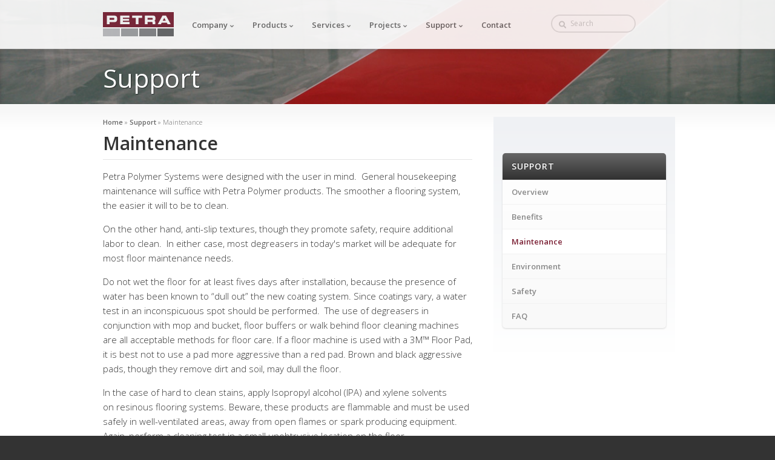

--- FILE ---
content_type: text/html; charset=UTF-8
request_url: https://petrapolymers.com/support/maintenance/
body_size: 5428
content:
<!DOCTYPE html>
<!-- mobile-embed.group/head.html -->
<html lang="en">
<head>
    <meta charset="utf-8">
    <meta http-equiv="X-UA-Compatible" content="IE=edge,chrome=1">
    <meta name="viewport" content="width=device-width, initial-scale=1">

    <title>Maintenance | Petra Polymers</title>
	<meta name="description" content="Petra Industrial Polymers is a leading manufacturer of advanced concrete coatings and overlayments." />
	<meta name="keywords" content="petra polymers, petra," />

	<!-- Latest compiled and minified CSS -->
	<link rel="stylesheet" href="/assets/bootstrap/css/bootstrap.min.css">

	<!-- Optional theme -->
	<link rel="stylesheet" href="/assets/bootstrap/css/bootstrap-theme.min.css">


    <link rel="shortcut icon" href="/favicon.ico"> 
    <link rel="stylesheet" href="/css/normalize.css">
    <link rel="stylesheet" href="/css/main.css">
    <link rel="stylesheet" media="print" href="/css/print.css">
    
    <link href='http://fonts.googleapis.com/css?family=Open+Sans:300italic,400italic,600italic,400,600,300' rel='stylesheet' type='text/css'>
    
    <script type="text/javascript" src="/js/vendor/modernizr-2.6.1.min.js"></script>
    <!--[if lt IE 9]>
	<script src="https://oss.maxcdn.com/libs/html5shiv/3.7.0/html5shiv.js"></script>
	<script src="https://oss.maxcdn.com/libs/respond.js/1.4.2/respond.min.js"></script>
	<![endif]-->
<!-- pages.group/index.html -->
     
	<link rel="stylesheet" href="/css/pages.css">
	<link rel="stylesheet" href="https://petrapolymers.com/?css=mobile/style-responsive.css.v.1603488273">
	
	<link rel="stylesheet" href="/plugins/shadowbox/shadowbox.css">
	
	<style>
	#wrapper .container {
		max-width: 980px;
		width: auto;
	}
	#wrapper .container .sidebar {
	}
	
	#application-form .row [class*="col"]{ padding-right: 0; }
	#application-form .row .form-group { margin-bottom: 0; }
	
	label.error {
		background-color: #d9534f;
		border-radius: 0.25em;
	    color: #fff;
	    display: inline;
	    font-size: 75%;
	    font-weight: 700;
	    line-height: 1;
	    padding: 0.2em 0.6em 0.3em;
	    text-align: center;
	    vertical-align: baseline;
	    white-space: nowrap;
	}
	
	</style>
	   
</head>
<body>

<div id="banner" >
	<!-- mobile-embed.group/header.html -->

	<nav class="navbar navbar-default navbar-static-top" id="header">
      <div class="container">
        <div class="navbar-header">
          <button type="button" class="navbar-toggle collapsed menu-button" data-toggle="collapse" data-target="#navbar" aria-expanded="false" aria-controls="navbar">
            <span class="sr-only">Toggle navigation</span>
            <span class="icon-bar"></span>
            <span class="icon-bar"></span>
            <span class="icon-bar"></span>
          </button>
          
		  <a href="/" id="logo"><img src="/images/petra-polymers-logo.gif" alt="Petra Polymers" width="117" height="40"></a>
        </div>
        <div id="navbar" class="navbar-collapse collapse">
          <ul class="nav navbar1" id="menu">
            <li class="dropdown"><a href="/company" class="company dropdown-toggle" data-toggle="dropdown" aria-expanded="false">Company <img src="/images/nav-arrow.png" alt="" class="arrow" /></a>
				<ul>
<li class=" overview"><a href="https://petrapolymers.com/company/">Overview</a></li>
<li><a href="https://petrapolymers.com/company/about-petra/">About Petra</a></li>
<li><a href="https://petrapolymers.com/company/our-recent-name-change/">Our Recent Name Change</a></li>
<li><a href="https://petrapolymers.com/company/giving-back/">Giving Back</a></li>
<li><a href="https://petrapolymers.com/company/what-petra-offers/">What Petra Offers</a></li>
<li><a href="https://petrapolymers.com/company/overview-of-our-technology/">Overview of our Technology</a></li>
<li class="last"><a href="https://petrapolymers.com/company/careers/">Careers</a></li>
</ul>
			</li>
			<li class="dropdown"><a href="/products" class="products dropdown-toggle" data-toggle="dropdown" aria-expanded="false">Products <img src="/images/nav-arrow.png" alt="" class="arrow" /></a>
				<ul class="dropdown-menu" role="menu">
				<li class="has-children first ">
				    	<a href="/products/vapor-control" class="dropdown-toggle" data-toggle="dropdown" aria-expanded="false" role="button">Vapor Control</a>
				    	<!-- mobile-embed.group/entry_listing_embed.html -->
<ul class="dropdown-menu" role="menu">
    <li class="first last ">
    	<a href="/products/vapor-control/petra-cvc/">Petra CVC</a>
    </li>
</ul>
				    </li><li class="has-children ">
				    	<a href="/products/top-coat" class="dropdown-toggle" data-toggle="dropdown" aria-expanded="false" role="button">Top Coat </a>
				    	<!-- mobile-embed.group/entry_listing_embed.html -->
<ul class="dropdown-menu" role="menu">
    <li class="first ">
    	<a href="/products/top-coat/novo-kote-tc1/">NovoKote TC</a>
    </li><li class="">
    	<a href="/products/top-coat/xtra-flex/">XtraFlex TC</a>
    </li><li class="">
    	<a href="/products/top-coat/xtra-kote-rc/">XtraKote RC</a>
    </li><li class="last ">
    	<a href="/products/top-coat/xtra-kote-tc/">XtraKote TC</a>
    </li>
</ul>
				    </li><li class="has-children ">
				    	<a href="/products/high-build" class="dropdown-toggle" data-toggle="dropdown" aria-expanded="false" role="button">High Build</a>
				    	<!-- mobile-embed.group/entry_listing_embed.html -->
<ul class="dropdown-menu" role="menu">
    <li class="first ">
    	<a href="/products/high-build/core-kote-hb/">CoreKote HB</a>
    </li><li class="">
    	<a href="/products/high-build/core-kote-polymer-concrete-cpc/">CoreKote Polymer Concrete</a>
    </li><li class="">
    	<a href="/products/high-build/novo-kote-hb/">NovoKote HB</a>
    </li><li class="">
    	<a href="/products/high-build/novo-kote-polymer-concrete-npc/">NovoKote Polymer Concrete</a>
    </li><li class="">
    	<a href="/products/high-build/novo-kote-rc/">NovoKote RC</a>
    </li><li class="">
    	<a href="/products/high-build/novokote-sl/">NovoKote SL</a>
    </li><li class="">
    	<a href="/products/high-build/novo-kote-tc/">NovoKote TC</a>
    </li><li class="">
    	<a href="/products/high-build/petra-block-fill/">Petra Block Fill</a>
    </li><li class="">
    	<a href="/products/high-build/petra-clad-gs/">PetraClad GS</a>
    </li><li class="last ">
    	<a href="/products/high-build/petra-grout/">PetraGrout</a>
    </li>
</ul>
				    </li><li class="has-children ">
				    	<a href="/products/decorative" class="dropdown-toggle" data-toggle="dropdown" aria-expanded="false" role="button">Decorative</a>
				    	<!-- mobile-embed.group/entry_listing_embed.html -->
<ul class="dropdown-menu" role="menu">
    <li class="first ">
    	<a href="/products/decorative/petra-chip-basecoat/">PetraChip Basecoat</a>
    </li><li class="">
    	<a href="/products/decorative/petra-chip-sealer-rc/">PetraChip Sealer RC</a>
    </li><li class="">
    	<a href="/products/decorative/petra-quartz/">PetraQuartz</a>
    </li><li class="">
    	<a href="/products/decorative/petra-quartz-rc/">PetraQuartz RC</a>
    </li><li class="">
    	<a href="/products/decorative/petrathane-wb/">PetraThane WB</a>
    </li><li class="last ">
    	<a href="/products/decorative/xtra-kote-sealer-rc/">XtraKote Sealer RC</a>
    </li>
</ul>
				    </li><li class="has-children ">
				    	<a href="/products/primers-and-sealers" class="dropdown-toggle" data-toggle="dropdown" aria-expanded="false" role="button">Primers and Sealers</a>
				    	<!-- mobile-embed.group/entry_listing_embed.html -->
<ul class="dropdown-menu" role="menu">
    <li class="first ">
    	<a href="/products/primers-and-sealers/petra-prime/">Petra Prime</a>
    </li><li class="">
    	<a href="/products/primers-and-sealers/petra-flex-900/">PetraFlex 900</a>
    </li><li class="">
    	<a href="/products/primers-and-sealers/petra-flex-primer/">PetraFlex Primer</a>
    </li><li class="">
    	<a href="/products/primers-and-sealers/xtra-kote-sealer/">XtraKote Sealer</a>
    </li><li class="last ">
    	<a href="/products/primers-and-sealers/xtra-kote-sealer-rc1/">XtraKote Sealer RC</a>
    </li>
</ul>
				    </li><li class="has-children ">
				    	<a href="/products/waterbased" class="dropdown-toggle" data-toggle="dropdown" aria-expanded="false" role="button">Waterbased </a>
				    	<!-- mobile-embed.group/entry_listing_embed.html -->
<ul class="dropdown-menu" role="menu">
    <li class="first ">
    	<a href="/products/waterbased/petra-waterbased-epoxy/">Petra Waterbased Epoxy</a>
    </li><li class="">
    	<a href="/products/waterbased/petra-waterbased-epoxy-1-to-2/">Petra Waterbased Epoxy 1 to 2</a>
    </li><li class="">
    	<a href="/products/waterbased/petra-waterbased-epoxy-1-to-3/">Petra Waterbased Epoxy 1 to 3</a>
    </li><li class="">
    	<a href="/products/waterbased/petra-waterbased-epoxy-rc/">Petra Waterbased Epoxy RC</a>
    </li><li class="last ">
    	<a href="/products/decorative/petrathane-wb/">PetraThane WB</a>
    </li>
</ul>
				    </li><li class="has-children ">
				    	<a href="/products/urethanes" class="dropdown-toggle" data-toggle="dropdown" aria-expanded="false" role="button">Urethanes</a>
				    	<!-- mobile-embed.group/entry_listing_embed.html -->
<ul class="dropdown-menu" role="menu">
    <li class="first ">
    	<a href="/products/urethanes/petra-crete-u/">PetraCrete U</a>
    </li><li class="">
    	<a href="/products/urethanes/petra-crete-u-hf/">PetraCrete U HF</a>
    </li><li class="">
    	<a href="/products/urethanes/petra-crete-u-sl/">PetraCrete U SL</a>
    </li><li class="">
    	<a href="/products/urethanes/petracrete-u-tc/">PetraCrete U TC</a>
    </li><li class="">
    	<a href="/products/primers-and-sealers/petra-flex-900/">PetraFlex 900</a>
    </li><li class="">
    	<a href="/products/urethanes/petra-thane-cru-80/">PetraThane CRU 80</a>
    </li><li class="">
    	<a href="/products/urethanes/petra-thane-cru-g/">PetraThane CRU G</a>
    </li><li class="">
    	<a href="/products/urethanes/petra-thane-cru-s/">PetraThane CRU S</a>
    </li><li class="">
    	<a href="/products/urethanes/petra-thane-cru-t/">PetraThane CRU T</a>
    </li><li class="">
    	<a href="/products/urethanes/petra-thane-rcu/">PetraThane RCU</a>
    </li><li class="">
    	<a href="/products/urethanes/petra-thane-rcu-cold/">PetraThane RCU (Cold)</a>
    </li><li class="last ">
    	<a href="/products/decorative/petrathane-wb/">PetraThane WB</a>
    </li>
</ul>
				    </li><li class="has-children ">
				    	<a href="/products/electro-static-dissipative" class="dropdown-toggle" data-toggle="dropdown" aria-expanded="false" role="button">Electro-Static Dissipative </a>
				    	<!-- mobile-embed.group/entry_listing_embed.html -->
<ul class="dropdown-menu" role="menu">
    <li class="first ">
    	<a href="/products/electro-static-dissipative/petra-stat-esd/">PetraStat ESD</a>
    </li><li class="last ">
    	<a href="/products/electro-static-dissipative/petra-stat-esd-primer/">PetraStat ESD Primer</a>
    </li>
</ul>
				    </li><li class="has-children last ">
				    	<a href="/products/auxillary-products" class="dropdown-toggle" data-toggle="dropdown" aria-expanded="false" role="button">Auxillary Products</a>
				    	<!-- mobile-embed.group/entry_listing_embed.html -->
<ul class="dropdown-menu" role="menu">
    <li class="first last ">
    	<a href="/products/auxillary-products/petra-rapid-patch/">Petra Rapid Patch</a>
    </li>
</ul>
				    </li>
				</ul>
			</li>
			<li class="dropdown"><a href="/services" class="services dropdown-toggle" data-toggle="dropdown">Services <img src="/images/nav-arrow.png" alt="" class="arrow" /></a>
				<ul class="dropdown">
<li class=" overview"><a href="https://petrapolymers.com/services/">Overview</a></li>
<li><a href="https://petrapolymers.com/services/concrete-coatings/">Concrete Coatings</a></li>
<li><a href="https://petrapolymers.com/services/diamond-polishing/">Concrete Preparation</a></li>
<li><a href="https://petrapolymers.com/services/concrete-polishing/">Concrete Polishing</a></li>
<li><a href="https://petrapolymers.com/services/concrete-stains/">Concrete Stains</a></li>
<li><a href="https://petrapolymers.com/services/concrete-sealers/">Concrete Sealers</a></li>
<li><a href="https://petrapolymers.com/services/concrete-repair/">Concrete Repair</a></li>
<li><a href="https://petrapolymers.com/services/vapor-control/">Vapor Control</a></li>
<li><a href="https://petrapolymers.com/services/wall-systems/">Wall Systems</a></li>
<li><a href="https://petrapolymers.com/services/anti-slip/">Anti-Slip</a></li>
<li class="last"><a href="https://petrapolymers.com/services/high-performance-line-striping/">Line Striping</a></li>
</ul>
			</li>
			<li class="dropdown"><a href="/projects" class="projects dropdown-toggle" data-toggle="dropdown">Projects <img src="/images/nav-arrow.png" alt="" class="arrow" /></a>
				<ul>
<li class=" overview"><a href="https://petrapolymers.com/projects/">Overview</a></li>
<li class="has-children"><a href="https://petrapolymers.com/projects/applications/">Applications</a>
<ul>
<li class=" last"><a href="https://petrapolymers.com/projects/applications/maintenance/">Maintenance</a></li>
</ul>
</li>
<li><a href="https://petrapolymers.com/projects/industries/">Industries</a></li>
<li class="last"><a href="https://petrapolymers.com/projects/photo-gallery/">Photo Gallery</a></li>
</ul>
			</li>
			<li class="dropdown"><a href="/support" class="support dropdown-toggle" data-toggle="dropdown">Support <img src="/images/nav-arrow.png" alt="" class="arrow" /></a>
				<ul>
<li class=" overview"><a href="https://petrapolymers.com/support/">Overview</a></li>
<li><a href="https://petrapolymers.com/support/benefits/">Benefits</a></li>
<li class="here"><a href="https://petrapolymers.com/support/maintenance/">Maintenance</a></li>
<li><a href="https://petrapolymers.com/support/environment/">Environment</a></li>
<li><a href="https://petrapolymers.com/support/safety/">Safety</a></li>
<li class="last"><a href="https://petrapolymers.com/support/faq/">FAQ</a></li>
</ul>
			</li>
			<li><a href="/contact" class="contact">Contact</a></li>
          </ul>
        </div>
        <div id="search">
			<form method="post" action="https://petrapolymers.com/"  >
<div class='hiddenFields'>
<input type="hidden" name="ACT" value="1" />
<input type="hidden" name="RES" value="" />
<input type="hidden" name="meta" value="[base64]" />
<input type="hidden" name="site_id" value="1" />
<input type="hidden" name="csrf_token" value="f455439f392d7660604eec8f1f9cac526b2796bb" />
</div>


			<fieldset> 
				<legend>Search</legend> 
				<input type="text" name="keywords" value="Search" class="search-input toggle">
				<a href="javascript:document.forms[0].submit();" class="search-btn"><img src="/images/icons/search-icon.png" alt=""></a>
			</fieldset>
			</form>
		</div>
      </div>
    </nav>
	<h2>support</h2>
</div><!--end #banner-->

<div id="wrapper">
	<div class="container clearfix">
		
		<div class="row content">
			<div class="col-xs-12 col-md-8">
				<div class="breadcrumbs">
					<a href="https://petrapolymers.com">Home</a> &raquo; <a href="https://petrapolymers.com/support/">Support</a> &raquo; <span class="last">Maintenance</span>
				</div><!--end .breadcrumbs-->
				<h1>Maintenance</h1>
				
				
				
				
					<p>
	Petra Polymer Systems were designed with the user in mind. &nbsp;General housekeeping maintenance will suffice with Petra Polymer products.&nbsp;The smoother a flooring&nbsp;system, the easier it will to be to clean.</p>
<p>
	On the other hand, anti-slip textures, though they promote&nbsp;safety, require additional labor to clean. &nbsp;In either case, most degreasers in today&#39;s market will be adequate for most&nbsp;floor maintenance needs.</p>
<p>
	Do not wet the floor for at least fives days after installation, because the&nbsp;presence of water has been known to &ldquo;dull out&rdquo; the new coating system. Since coatings&nbsp;vary, a water test in an inconspicuous spot should be performed. &nbsp;The use of degreasers in conjunction with mop and bucket, floor buffers or walk behind&nbsp;floor cleaning machines are all acceptable methods for floor care. If a floor machine is&nbsp;used with a 3M&trade; Floor Pad, it is best not to use a pad more aggressive than a red pad.&nbsp;Brown and black aggressive pads, though they remove dirt and soil, may dull the floor.</p>
<p>
	In the case of hard to clean stains, apply Isopropyl alcohol (IPA) and xylene solvents on&nbsp;resinous flooring systems. Beware, these products are flammable and must be used safely in&nbsp;well-ventilated areas, away from open flames or spark producing equipment. Again, perform a cleaning test&nbsp;in a small unobtrusive location on the floor.</p>
<p>
	&nbsp; &nbsp; &nbsp; &nbsp; &nbsp; &nbsp; &nbsp; &nbsp; &nbsp;Note: Flammable solvents should never&nbsp;be used to clean an entire floor.</p>
<p>
	<br />
	High-pressure washing, especially on textured surfaces can be used and may be&nbsp;effective in removing dirt build up in the texture. It is&nbsp;recommended that pressure ranging from 1500-2500 psi be used. Care should be taken not to&nbsp;damage the floor by applying too high a concentration of the pressure washer on one&nbsp;spot.</p>
<p>
	Resinous flooring systems are susceptible to staining from chemicals. Though the&nbsp;integrity of a Petra flooring or coating system may not be affected, permanent&nbsp;discoloration may occur. It is best to clean up spills as quickly as possible to&nbsp;minimize possible staining.</p>
<p>
	If a general degreaser will not remove unwanted dirt marks, contact your local&nbsp;janitorial supply house and inform them as to the nature of the contaminants in need of&nbsp;removal. Their expertise will help identify a product suitable to a specific need. One&nbsp;cleaner does not fulfill every type of cleaning requirement. In any case, all products&nbsp;used should be applied with manufacture&rsquo;s written instruction. Always test a new&nbsp;cleaning product on a small inconspicuous location on the floor.</p>
<p>
	Although Petra floor systems are wear resistant, it is certain that with time and contact, the floor will eventually wear out. &nbsp;To sustain longer use, a wax coating is offered for certain floor products to minimize wear and tear.</p>
				
			</div><!--end .content-->
			
			<div class="col-xs-6 col-md-4 sidebar">
				
					<!-- pages.group/module_sidenav.html -->
<div class="module sidenav">
	<h4>support</h4>
	<ul id="nav-sub">
<li class=" overview"><a href="https://petrapolymers.com/support/">Overview</a></li>
<li><a href="https://petrapolymers.com/support/benefits/">Benefits</a></li>
<li class="here"><a href="https://petrapolymers.com/support/maintenance/">Maintenance</a></li>
<li><a href="https://petrapolymers.com/support/environment/">Environment</a></li>
<li><a href="https://petrapolymers.com/support/safety/">Safety</a></li>
<li class="last"><a href="https://petrapolymers.com/support/faq/">FAQ</a></li>
</ul>
</div><!--end .module-->

				
				
				
			</div><!--end .sidebar-->
			
		</div>
			

		
	</div><!--end .container-->
</div><!--end #wrapper-->

<!-- mobile-embed.group/footer.html -->
<div id="footer">
	<div class="container clearfix">
		
		<div class="row">
			
			<div class="pull-left">
		
				<ul class="nav">
					<li><a href="/">Home</a></li>
					<li><a href="/company">Company</a></li>
					<li><a href="/products">Products</a></li>
					<li><a href="/services">Services</a></li>
					<li><a href="/projects">Projects</a></li>
					<li><a href="/support">Support</a></li>
					<li><a href="/contact">Contact</a></li>
				</ul>
				
				<p class="copyright">&copy; 2025 Petra Polymers. All Rights Reserved.</p>
			
			</div>
			
			<div class="pull-right">
			
				
				<p class="contact">
	<strong>Petra Polymers</strong><br />
	4090 E. Leverton Ct Anaheim CA 92807<br />
	T: (714) 985-4277 | F: (714) 572-6726<br />
	<a href="https://petrapolymers.com/contact">Contact Us</a></p>
				
			
			</div>
			
			
		</div>
	</div><!--end .container-->
</div><!--end #footer-->

    
<script type="text/javascript" src="//ajax.googleapis.com/ajax/libs/jquery/1.11.2/jquery.min.js"></script>
<script type="text/javascript">//window.jQuery || document.write('<script src="/js/vendor/jquery-1.11.2.min.js"><\/script>')
</script>
    
<script type="text/javascript" src="/js/mobile-scripts.js"></script>

<script type="text/javascript">
  var _gaq = _gaq || [];
  _gaq.push(['_setAccount', 'UA-37212556-1']);
  _gaq.push(['_trackPageview']);

  (function() {
    var ga = document.createElement('script'); ga.type = 'text/javascript'; ga.async = true;
    ga.src = ('https:' == document.location.protocol ? 'https://ssl' : 'http://www') + '.google-analytics.com/ga.js';
    var s = document.getElementsByTagName('script')[0]; s.parentNode.insertBefore(ga, s);
  })();
</script>

<script src="/assets/bootstrap/js/bootstrap.min.js"></script>
<script type="text/javascript" src="/plugins/shadowbox/shadowbox.js"></script>
<script type="text/javascript" src="/js/jquery.validate.js"></script>
<script type="text/javascript" src="/js/additional-methods.js"></script>
<script type="text/javascript">
Shadowbox.init();

$(function() {$('.validate').validate();});

</script>
   
</body>
</html>

--- FILE ---
content_type: text/css
request_url: https://petrapolymers.com/css/main.css
body_size: 1348
content:
html,button,input,select,textarea{color:#333}body{background:#333;font:300 15px/1.6 "Open Sans","helvetica neue",arial,sans-serif;margin:0;padding:0}::-moz-selection{background:#7c2236;color:#FFF;text-shadow:none}::selection{background:#7c2236;color:#FFF;text-shadow:none}hr{display:block;height:1px;border:0;border-top:1px solid #ccc;margin:1em 0;padding:0}img{vertical-align:middle}fieldset{border:0;margin:0;padding:0}textarea{resize:vertical}.clear{clear:both;display:block;overflow:hidden;visibility:hidden;width:0;height:0}.screen-reader{display:block !important;left:-9999px !important;position:absolute !important}h1,h2,h3,h4,h5,h6{font-weight:600}blockquote{font-weight:600;font-style:italic}a{color:#7c2236;font-weight:600;outline:0;text-decoration:none}a:hover{text-decoration:underline}#header{background:url(../images/header-bg.png) bottom repeat-x;box-shadow:0 0 10px rgba(0,0,0,0.2);position:relative;top:0;z-index:9999}#header .container{width:940px;margin:0 auto;padding:0 20px;position:relative}#header .container #logo{display:block;float:left;margin:20px 0}#header .container .nav{float:left;margin:20px 0 0 15px;padding:0}#header .container .nav li{float:left;list-style:none;margin:0 5px 0 0;padding:0;position:relative}#header .container .nav li a{border-radius:5px 5px 0 0;border-top:1px solid rgba(255,255,255,0.01);color:#666;display:block;font-size:13px;text-shadow:0 1px #fff;padding:10px 10px 10px 15px;position:relative;z-index:110}#header .container .nav li a:hover{color:#7c2236;border-top:1px solid rgba(255,255,255,0.7);text-decoration:none;-webkit-box-shadow:0 -4px 8px rgba(0,0,0,0.06);box-shadow:0 -4px 8px rgba(0,0,0,0.06)}#header .container .nav li a.contact:hover{border-top:1px solid rgba(255,255,255,0.01);-webkit-box-shadow:0 0 0 rgba(0,0,0,0);box-shadow:0 0 0 rgba(0,0,0,0)}#header .container .nav li ul{border-radius:0 5px 5px 5px;background-color:#f0f0f0;background-image:-webkit-gradient(linear, left top, left bottom, color-stop(0%, #f0f0f0),color-stop(100%, #dedede));background-image:-webkit-linear-gradient(top, #f0f0f0,#dedede);background-image:-moz-linear-gradient(top, #f0f0f0,#dedede);background-image:-ms-linear-gradient(top, #f0f0f0,#dedede);background-image:-o-linear-gradient(top, #f0f0f0,#dedede);background-image:linear-gradient(top, #f0f0f0,#dedede);-webkit-box-shadow:0 -4px 8px rgba(0,0,0,0.06);box-shadow:0 -4px 8px rgba(0,0,0,0.06);border-top:1px solid rgba(255,255,255,0.7);display:none;margin:0;padding:0 0 10px 0;position:absolute;top:40px;left:0;z-index:100}#header .container .nav li ul li{margin:0 15px;padding:0}#header .container .nav li ul li a{border-radius:0;border-bottom:1px solid rgba(0,0,0,0.06);border-top:1px solid rgba(255,255,255,0.4);display:block;font-size:11px;padding:5px 0;width:160px}#header .container .nav li ul li a:hover{box-shadow:none;color:#7c2236}#header .container .nav li ul li ul{border-radius:5px;display:none;left:160px;top:0}#header .container .nav li ul li.has-children a{background:url(../images/sub-nav-arrow.png) 95% 50% no-repeat}#header .container .nav li ul li.has-children ul li a{background:none}#header .container .nav li ul .first a{border-top:0}#header .container .nav li ul .last{border-bottom:1px solid rgba(255,255,255,0.5)}#header .container .nav li:hover>a,#header .container .nav li.hover>a{background-color:#F0F0F0;border-top:1px solid rgba(255,255,255,0.7);text-decoration:none;-webkit-box-shadow:0 -4px 8px rgba(0,0,0,0.04);box-shadow:0 -4px 8px rgba(0,0,0,0.04)}#header .container .nav li:hover a.contact,#header .container .nav li.hover a.contact{background:none}#header .container .nav li:hover ul,#header .container .nav li.hover ul{display:block}#header .container .nav li:hover ul li a,#header .container .nav li.hover ul li a{background-color:transparent;box-shadow:none}#header .container .nav li:hover ul li a:hover,#header .container .nav li.hover ul li a:hover{background-color:transparent}#header .container .nav li:hover ul li ul,#header .container .nav li.hover ul li ul{display:none}#header .container .nav li:hover ul li:hover ul,#header .container .nav li:hover ul li.hover ul,#header .container .nav li.hover ul li:hover ul,#header .container .nav li.hover ul li.hover ul{display:block}#header .container .nav li:hover ul li:hover a,#header .container .nav li:hover ul li.hover a,#header .container .nav li.hover ul li:hover a,#header .container .nav li.hover ul li.hover a{background-color:transparent;box-shadow:none}#header .container .nav li:hover ul li:hover a:hover,#header .container .nav li:hover ul li.hover a:hover,#header .container .nav li.hover ul li:hover a:hover,#header .container .nav li.hover ul li.hover a:hover{background-color:transparent}#header .container #search{float:right;margin:24px 0 0 0;position:relative;width:200px}#header .container #search fieldset{border:none;margin:0;padding:0}#header .container #search legend{display:none}#header .container #search .search-input{background:#FFF;border:2px solid #e4e4e4;border-radius:30px;color:#CCC;font:400 12px/12px "open sans","helvetica neue",arial,helvetica,sans-serif;padding:0 30px;height:30px;line-height:30px;width:140px;position:absolute;outline:0;top:0;left:0;-webkit-transition:all 100ms linear}#header .container #search .search-input.hasFocus{border-color:#CCC;color:#333;font-weight:normal}#header .container #search .search-input.isChanged{border-color:#E4E4E4;color:#CCC;font-weight:normal}#header .container #search .search-btn{height:30px;width:30px;position:absolute;top:0;left:0}#header .container #search .search-btn img{position:absolute;top:10px;left:13px}#wrapper{background:#FFF}#wrapper .container{width:940px;margin:0 auto;padding:20px 20px;position:relative}#footer{color:#FFF;text-shadow:0 1px 1px #000;font-size:13px}#footer .container{width:940px;margin:0 auto;padding:30px 20px;position:relative}#footer .container .nav{float:left;margin:0 0 20px;padding:0}#footer .container .nav li{float:left;list-style:none;margin:0 20px 0 0;padding:0}#footer .container .nav li a{color:#FFF}#footer .container .copyright{clear:left;color:#DDD;float:left;font-size:10px;margin:0;padding:0}#footer .container .contact{color:#DDD;float:right;font-size:11px;margin:0;padding:0;text-align:right}#footer .container .contact strong{font-size:13px}#footer .container a{color:#FFF}.ir{background-color:transparent;border:0;overflow:hidden;*text-indent:-9999px}.ir:before{content:"";display:block;width:0;height:100%}.hidden{display:none !important;visibility:hidden}.visuallyhidden{border:0;clip:rect(0 0 0 0);height:1px;margin:-1px;overflow:hidden;padding:0;position:absolute;width:1px}.visuallyhidden.focusable:active,.visuallyhidden.focusable:focus{clip:auto;height:auto;margin:0;overflow:visible;position:static;width:auto}.invisible{visibility:hidden}.clearfix:before,.clearfix:after{content:" ";display:table}.clearfix:after{clear:both}.clearfix{*zoom:1}


--- FILE ---
content_type: text/css
request_url: https://petrapolymers.com/css/pages.css
body_size: 1883
content:
#banner{background:url(../images/banners/default-banner.jpg);background-size:cover;-webkit-background-size:cover;-moz-background-size:cover;-o-background-size:cover;-ms-behavior:url(../backgroundsize.min.htc);background-position:50% 50%;height:200px;text-shadow:1px 1px 1px rgba(0,0,0,0.5);width:100%}#banner .banner-image{display:block;width:100%;min-height:200px;min-width:980px;position:absolute;top:0}#banner h2{color:#FFF;font-size:42px;font-weight:500;margin:25px auto 0;padding:0 20px;position:relative;text-transform:capitalize;width:940px}#wrapper{background:#fff url(../images/wrapper-gradient-bg.png) top center repeat-x;border-top:1px solid #fff}#wrapper .container{width:940px;margin:0 auto;padding:0 20px;position:relative}#wrapper .container .content{float:left;padding:20px 0 30px 0;width:620px}#wrapper .container .content .breadcrumbs{color:#666;font-size:11px}#wrapper .container .content .breadcrumbs a{color:#666}#wrapper .container .content h1{border-bottom:1px solid #e5e5e5;margin:0;padding:10px 0}#wrapper .container .content .imagebox{float:right;margin:20px 0 20px 20px;width:220px}#wrapper .container .content .imagebox .cover-image{display:block}#wrapper .container .content .imagebox .cover-image img{border-radius:3px}#wrapper .container .content .imagebox .thumb{border-radius:3px;display:block;float:left;margin:10px 12px 0 0}#wrapper .container .content .imagebox .thumb img{border-radius:3px;-moz-opacity:0.90;opacity:0.90;-ms-filter:progid:DXImageTransform.Microsoft.Alpha(Opacity=90)}#wrapper .container .content .imagebox .thumb:hover{border-radius:3px}#wrapper .container .content .imagebox .thumb:hover img{-moz-opacity:1;opacity:1;-ms-filter:progid:DXImageTransform.Microsoft.Alpha(Opacity=100)}#wrapper .container .content .imagebox .thumb.row5,#wrapper .container .content .imagebox .thumb.row9,#wrapper .container .content .imagebox .thumb.row13,#wrapper .container .content .imagebox .thumb.row17,#wrapper .container .content .imagebox .thumb.row21,#wrapper .container .content .imagebox .thumb.row25{margin-right:0}#wrapper .container .sidebar{background-color:#eff1f4;background-image:-webkit-gradient(linear, left top, left bottom, color-stop(0%, #eff1f4),color-stop(100%, #fff));background-image:-webkit-linear-gradient(top, #eff1f4,#fff);background-image:-moz-linear-gradient(top, #eff1f4,#fff);background-image:-ms-linear-gradient(top, #eff1f4,#fff);background-image:-o-linear-gradient(top, #eff1f4,#fff);background-image:linear-gradient(top, #eff1f4,#fff);float:right;min-height:300px;padding:30px 0 10px;width:300px}#wrapper .container .sidebar .module{border-radius:8px 8px 5px 5px;-webkit-box-shadow:0 1px 3px rgba(0,0,0,0.15);box-shadow:0 1px 3px rgba(0,0,0,0.15);background-color:#fff;background-image:-webkit-gradient(linear, left top, left bottom, color-stop(0%, #fff),color-stop(100%, #f9f9f9));background-image:-webkit-linear-gradient(top, #fff,#f9f9f9);background-image:-moz-linear-gradient(top, #fff,#f9f9f9);background-image:-ms-linear-gradient(top, #fff,#f9f9f9);background-image:-o-linear-gradient(top, #fff,#f9f9f9);background-image:linear-gradient(top, #fff,#f9f9f9);margin:30px 15px;padding:0}#wrapper .container .sidebar .module h4{background-color:#666;background-image:-webkit-gradient(linear, left top, left bottom, color-stop(0%, #666),color-stop(96%, #333));background-image:-webkit-linear-gradient(top, #666,#333 96%);background-image:-moz-linear-gradient(top, #666,#333 96%);background-image:-ms-linear-gradient(top, #666,#333 96%);background-image:-o-linear-gradient(top, #666,#333 96%);background-image:linear-gradient(top, #666,#333 96%);border-radius:5px 5px 0 0;color:#FFF;font-size:14px;letter-spacing:1px;line-height:1;margin:0;padding:15px;text-shadow:0 -1px rgba(0,0,0,0.5);text-transform:uppercase}#wrapper .container .sidebar .module ul{margin:0;padding:0}#wrapper .container .sidebar .module ul li{border-bottom:1px solid #f2f2f2;list-style:none;margin:0;padding:0;overflow:hidden}#wrapper .container .sidebar .module ul li a{color:#888;display:block;font-weight:600;font-size:13px;padding:10px 15px;text-decoration:none}#wrapper .container .sidebar .module ul li a .toggle-icon{background:url(../images/expand-toggle-bg.png) 0 0 no-repeat;display:block;float:right;margin-top:4px;height:12px;width:12px;opacity:.5;-moz-opacity:.5;-ms-filter:progid:DXImageTransform.Microsoft.Alpha(Opacity=50)}#wrapper .container .sidebar .module ul li a:hover{color:#7c2236}#wrapper .container .sidebar .module ul li a:hover .toggle-icon{opacity:1.0;-moz-opacity:1.0;-ms-filter:progid:DXImageTransform.Microsoft.Alpha(Opacity=100)}#wrapper .container .sidebar .module ul li ul{margin:-8px 0 10px 20px}#wrapper .container .sidebar .module ul li ul li{border:none}#wrapper .container .sidebar .module ul li ul li a{font-size:11px;padding:4px 15px}#wrapper .container .sidebar .module ul li ul li a:hover{background:none}#wrapper .container .sidebar .module ul li ul li ul{margin-bottom:0;margin-top:0}#wrapper .container .sidebar .module ul li.open a .toggle-icon{background-position:0 -12px}#wrapper .container .sidebar .module ul li.last{border-bottom:0;border-radius:0 0 5px 5px}#wrapper .container .sidebar .module ul li.last a{border-radius:0 0 5px 5px}#wrapper .container .sidebar .module ul li.here a{background:#FFF;color:#7c2236}#wrapper .container .sidebar .module ul li.parent-here{background:#FFF}#wrapper .container .sidebar .module ul li.parent-here li a{color:#999}#wrapper .container .sidebar .module ul li.parent-here li a:hover{color:#7c2236}#wrapper .container .sidebar .module ul li.parent-here li.here a{color:#7c2236}#wrapper .container .sidebar .module ul li.parent-here.has-children,#wrapper .container .sidebar .module ul li.here.has-children{background:#FFF}#wrapper .container .sidebar .module ul li.parent-here.has-children a,#wrapper .container .sidebar .module ul li.here.has-children a{color:#999}#wrapper .container .sidebar .module ul li.parent-here.has-children ul li.here a,#wrapper .container .sidebar .module ul li.here.has-children ul li.here a{color:#7c2236}#wrapper .container .sidebar .module ul li.parent-here.has-children ul li.here ul li a,#wrapper .container .sidebar .module ul li.here.has-children ul li.here ul li a{color:#666}#wrapper .container .sidebar .module ul li.parent-here.has-children ul li.here ul li a:hover,#wrapper .container .sidebar .module ul li.here.has-children ul li.here ul li a:hover{color:#7c2236}#wrapper .container .sidebar .module ul li.here.has-children a{color:#7c2236}#wrapper .container .sidebar .module ul li.here.has-children ul li a{color:#666}#wrapper .container .sidebar .module ul li.here.has-children ul li a:hover{color:#7c2236}#wrapper .container .sidebar .module ul li.here.has-children ul li ul li a{color:#666}#wrapper .container .sidebar .module ul li.here.has-children ul li ul li a:hover{color:#7c2236}#wrapper .container .sidebar .module ul li.parent ul{display:none}#wrapper .container .sidebar .module ul li.parent.here ul,#wrapper .container .sidebar .module ul li.parent.parent-here ul{display:block}#wrapper .container .sidebar .module.contact .inner{*zoom:1;padding:0 15px}#wrapper .container .sidebar .module.contact .inner:before,#wrapper .container .sidebar .module.contact .inner:after{content:" ";display:table}#wrapper .container .sidebar .module.contact .inner:after{clear:both}#wrapper .container .sidebar .module.contact .inner p{font-size:12px}#contact-form{*zoom:1}#contact-form:before,#contact-form:after{content:" ";display:table}#contact-form:after{clear:both}#contact-form .section{*zoom:1;float:left;margin:0 20px 20px 0;width:220px}#contact-form .section:before,#contact-form .section:after{content:" ";display:table}#contact-form .section:after{clear:both}#contact-form .section label{font-weight:600;display:block}#contact-form .section label .required{color:#7c2236;font-size:11px;font-style:italic;font-weight:400}#contact-form .section input,#contact-form .section textarea{border:2px solid #ddd;font:300 14px/1 "Open Sans","helvetica neue",arial,sans-serif;margin:0;outline:0;padding:5px;width:210px}#contact-form .section .hasFocus{border-color:#CCC;color:#333;font-weight:normal}#contact-form .section textarea{width:450px}#contact-form .section .submit-btn{background-color:#7c2236;background-image:-webkit-gradient(linear, left top, left bottom, color-stop(0%, #7c2236),color-stop(100%, #691927));background-image:-webkit-linear-gradient(top, #7c2236,#691927);background-image:-moz-linear-gradient(top, #7c2236,#691927);background-image:-ms-linear-gradient(top, #7c2236,#691927);background-image:-o-linear-gradient(top, #7c2236,#691927);background-image:linear-gradient(top, #7c2236,#691927);border-radius:3px;display:block;float:left;color:#FFF;padding:5px 15px;margin:0;text-decoration:none;text-shadow:0 1px rgba(0,0,0,0.5)}#contact-form .section .submit-btn:hover{background-color:#701c2c;background-image:-webkit-gradient(linear, left top, left bottom, color-stop(0%, #701c2c),color-stop(100%, #691927));background-image:-webkit-linear-gradient(top, #701c2c,#691927);background-image:-moz-linear-gradient(top, #701c2c,#691927);background-image:-ms-linear-gradient(top, #701c2c,#691927);background-image:-o-linear-gradient(top, #701c2c,#691927);background-image:linear-gradient(top, #701c2c,#691927)}#contact-form .section.lg{width:460px}.sundries #wrapper .container .content ul.sundries{*zoom:1;margin:0;padding:0}.sundries #wrapper .container .content ul.sundries:before,.sundries #wrapper .container .content ul.sundries:after{content:" ";display:table}.sundries #wrapper .container .content ul.sundries:after{clear:both}.sundries #wrapper .container .content ul.sundries li{*zoom:1;border-bottom:1px dotted #e5e5e5;list-style:none;margin:0;padding:15px 0}.sundries #wrapper .container .content ul.sundries li:before,.sundries #wrapper .container .content ul.sundries li:after{content:" ";display:table}.sundries #wrapper .container .content ul.sundries li:after{clear:both}.sundries #wrapper .container .content ul.sundries li .thumbnail{border-radius:3px;float:left;margin:0 10px 0 0}.sundries #wrapper .container .content ul.sundries li .details{float:right;width:550px}.sundries #wrapper .container .content ul.sundries li .details h3{margin:0}.sundries #wrapper .container .content ul.sundries li .details p{font-size:12px;line-height:18px;margin:0}.gallery #wrapper .container .content{width:100%}.gallery #wrapper .container .content .sort{*zoom:1;background:#EFF1F4;border-radius:5px;margin:20px 0;padding:20px}.gallery #wrapper .container .content .sort:before,.gallery #wrapper .container .content .sort:after{content:" ";display:table}.gallery #wrapper .container .content .sort:after{clear:both}.gallery #wrapper .container .content .sort fieldset{float:left;margin-right:40px;width:200px}.gallery #wrapper .container .content .sort legend{font-weight:600;margin:0}.gallery #wrapper .container .content .sort select{width:200px}.gallery #wrapper .container .content .sort .chzn-container-single .chzn-search{display:none}.gallery #wrapper .container .content .sort .chzn-container-single .chzn-drop .result-selected{display:none}.gallery #wrapper .container .content .sort .show-all{background:#FFF;border-radius:3px;display:block;float:right;font-size:13px;margin-top:10px;padding:5px 10px;text-decoration:none}.gallery #wrapper .container .content .sort .show-all:hover{background:#7c2236;color:#FFF}.gallery #wrapper .container .content #photo-container{width:960px}.gallery #wrapper .container .content #photo-container .photo{border-radius:3px;margin:0 20px 20px 0;position:relative}.gallery #wrapper .container .content #photo-container .photo img{border-radius:3px}.gallery #wrapper .container .content #photo-container .photo .enlarge{border-radius:0;display:none;position:absolute;bottom:5px;left:5px}.gallery #wrapper .container .content .no-results-message{display:none}.search-results .result h2{margin-bottom:0;padding-bottom:0}.search-results .result p{margin-top:0;padding-top:0}#user-message #header,#offline-template #header{box-shadow:none}#user-message #wrapper .container .content,#offline-template #wrapper .container .content{width:100%}.lt-ie9 #banner{background-position:bottom center}.lt-ie8 #header{padding-bottom:20px}


--- FILE ---
content_type: text/css;charset=UTF-8
request_url: https://petrapolymers.com/?css=mobile/style-responsive.css.v.1603488273
body_size: 803
content:
/* mobile.group/style-responsive.css.css */

#wrapper .container, #header .container, #footer .container, #tagline .container {
margin: 0 auto;
max-width: 980px;
width: 100%;
}

#wrapper .container {
	padding-right: 0;
}

#full-width-slider .infoBlock .inside {
	/*width: auto;*/
}

#wrapper .container .content {
max-width: 980px;
width: 100%;	
}

#full-width-slider {
min-width: none !important;
}

.navbar-inverse .navbar-toggle {
	color: #7c2236;
}

.navbar {
	margin-bottom: 0;
}

.navbar-toggle {
	background-color: #fff;
	border-color: #7c2236;
}

.navbar-toggle .icon-bar {
	background-color: #7c2236;
}

#wrapper .container .tiles li:nth-child(3n+3) {  
  	margin-right:0;
}

#header {
	background-image: none;
    background-color: #fff;
    box-shadow: 0 0 10px rgba(0, 0, 0, 0.2);
    opacity: 0.9;
    position: relative;
    top: 0;
    /*z-index: 9999;*/
}

#wrapper .container .tiles li { }
#wrapper .container .tiles li img { margin-right: 10px; }

.dropdown:hover .dropdown-menu {
display: block;
}

.open>.dropdown-menu {
	display: inline-block;
}

#contact-form .section textarea {
	width: 100%;
}

#contact-form .section.lg {
	width: auto;
}
#tagline .container h1 {
line-height: 1.1em;
}

#navbar {
	float: left;
}

#banner h2 {
	width: auto;
	max-width: 980px;
}

#banner {
	height: auto;
	padding-bottom: 20px;
}

#wrapper .container .sidebar {
	width: 300px;
	max-width: 300px;
}

.home {
	height: 400px !important;
}

#footer .container .nav > li > a {
	padding: 0;
}

#footer .container .row {
	margin-left: 0;
	margin-right: 0;
}

#footer .container .row .col-xs-12 {
	padding-left: 0;
	padding-right: 0;
}

@media screen and (max-device-width: 980px){
	#full-width-slider .infoBlock .inside {
		/*margin-left: 5px;
		margin-right: 5px;
		left: 0px;*/
	}
	
	#navbar {
		float: left;
	}
}

/* #### Mobile Phones #### */
@media screen and (max-device-width: 720px){
	
	#tagline .container h1 { background-image: none; }
	
	blockquote {
		margin-left: 0;
		font-size: 14px;
	}
	
	#footer .container .contact {
		text-align: center;
	}
	
	#footer .container .copyright {
		text-align: center;
		display: inline-block;
	}
	
	#footer .nav {
	}
	
	#footer .container .nav li {
		width: 40%;
	}
	
	.dropdown-backdrop {
		z-index: auto;
	}
	
	#header .container .nav li ul {
		background-image: none;
		background-color: #f0f0f0;
	}
	
	#full-width-slider .infoBlock .inside {
		margin-left: 5px;
		margin-right: 5px;
		left: 0px;
	}
	
	#tagline .container h1 {
		font: 300 18px/1 "Open Sans","helvetica neue",arial,sans-serif;
		line-height: 1.2em;
	}
	
	#full-width-slider .infoBlock .inside p {
		font-size: 12px;
	}
	
	#full-width-slider .infoBlock .inside h4 {
		font-size: 20px;
	}
	
	#header {
	    background-image: none; 
	    background-color: #fff;
	    opacity:1;
	}
		
	#header .container {
		padding-bottom: 5px;
	}
	
	#header .container .nav {
		float: none;
		margin: 0;
	}
	
	#header .container .nav li ul {
		width: 100%;
		z-index: 113;
	}
	
	#header .container .nav li ul ul {
		width: 100%;
		z-index: 114;
	}
	
	#header .container .nav li {
		float: none;
	}
	#header .container .nav li ul li a {
		width: 100%;
	}
	
	#header .container .nav li ul li ul {
		left: 20px;
	}
	
	#wrapper .container .sidebar { 
		width: auto;
	}
	
	.navbar-collapse.in {
		overflow-y: inherit;
	}
	
	#wrapper .container .sidebar {
		background-color: #fff;
		background-image: none;
	}
	
	#navbar {
		float: none;
	}
	
	#search {
		display: none;
	}
	
	
	#wrapper .container .sidebar .module {
	}
	
	#header .container .nav li.dropdown ul {
		display: none;
	}
	
	#header .container .nav li.open ul {
		display: block;
	}
	
	.sidebar {
		width: 100%;
	}
}


--- FILE ---
content_type: text/css
request_url: https://petrapolymers.com/css/print.css
body_size: 59
content:
* {
    background: transparent !important;
    color: #000 !important;
    box-shadow:none !important;
    text-shadow: none !important;
}

a,
a:visited {
    text-decoration: underline;
}

a[href]:after {
    content: " (" attr(href) ")";
}

abbr[title]:after {
    content: " (" attr(title) ")";
}

/*
 * Don't show links for images, or javascript/internal links
 */

.ir a:after,
a[href^="javascript:"]:after,
a[href^="#"]:after {
    content: "";
}

pre,
blockquote {
    border: 1px solid #999;
    page-break-inside: avoid;
}

thead {
    display: table-header-group; /* h5bp.com/t */
}

tr,
img {
    page-break-inside: avoid;
}

img {
    max-width: 100% !important;
}

@page {
    margin: 0.5cm;
}

p,
h2,
h3 {
    orphans: 3;
    widows: 3;
}

h2,
h3 {
    page-break-after: avoid;
}

--- FILE ---
content_type: text/javascript
request_url: https://petrapolymers.com/js/mobile-scripts.js
body_size: 1501
content:

/* -------------------------------------------------- *
 * Drop Down Menu
** -------------------------------------------------- */

$(function() {
	$('.nav > li').stop().hover(function() {
		//$(this).addClass("hover");
	}, function() {
		//$(this).removeClass("hover");
	});
});



/* -------------------------------------------------- *
 * Product Expand Menu
** -------------------------------------------------- */
	
$(function() {

	$(".parent-here").addClass("open");
	
    $(".parent").children("a").click(function(e) {
		e.preventDefault();
		
		$(this).parent(".parent").toggleClass("open");
        $(this).parent(".parent").children("ul").slideToggle();

        return null;
    });
    
});


/* -------------------------------------------------- *
 * Search on Enter
** -------------------------------------------------- */

$(".search-input").keyup(function(event){
  if(event.keyCode == 13){
    $(".search-btn").click();
  }
});


/* -------------------------------------------------- *
 * ToggleVal 2.1 - Input Status
** -------------------------------------------------- */

(function($){$.fn.toggleVal=function(theOptions){if(!theOptions||typeof(theOptions)=="object"){theOptions=$.extend({focusClass:"tv-focused",changedClass:"tv-changed",populateFrom:"default",text:null,removeLabels:false},theOptions)}else if(typeof(theOptions)=="string"&&theOptions.toLowerCase()=="destroy"){var destroy=true}return this.each(function(){if(destroy){$(this).unbind("focus.toggleval").unbind("blur.toggleval").removeData("defText");return false}var defText="";switch(theOptions.populateFrom){case"alt":defText=$(this).attr("alt");$(this).val(defText);break;case"label":defText=$("label[for='"+$(this).attr("id")+"']").text();$(this).val(defText);break;case"custom":defText=theOptions.text;$(this).val(defText);break;default:defText=$(this).val()}$(this).addClass("toggleval").data("defText",defText);if(theOptions.removeLabels==true){$("label[for='"+$(this).attr("id")+"']").remove()}$(this).bind("focus.toggleval",function(){if($(this).val()==$(this).data("defText")){$(this).val("")}$(this).addClass(theOptions.focusClass).removeClass(theOptions.changedClass)}).bind("blur.toggleval",function(){if($(this).val()==""){$(this).val($(this).data("defText"))}$(this).removeClass(theOptions.focusClass);if($(this).val()!=$(this).data("defText")){$(this).addClass(theOptions.changedClass)}else{$(this).removeClass(theOptions.changedClass)}})})}})(jQuery);

$(function() {
	$("input.toggle, textarea.toggle").toggleVal({
    focusClass: "hasFocus",
    changedClass: "isChanged"
	});
});

/* -------------------------------------------------- *
 * Eleastic Textarea Expansion
** -------------------------------------------------- */

(function(jQuery){jQuery.fn.extend({elastic:function(){var mimics=['paddingTop','paddingRight','paddingBottom','paddingLeft','fontSize','lineHeight','fontFamily','width','fontWeight'];return this.each(function(){if(this.type!='textarea'){return false}var $textarea=jQuery(this),$twin=jQuery('<div />').css({'position':'absolute','display':'none','word-wrap':'break-word'}),lineHeight=parseInt($textarea.css('line-height'),10)||parseInt($textarea.css('font-size'),'10'),minheight=parseInt($textarea.css('height'),10)||lineHeight*3,maxheight=parseInt($textarea.css('max-height'),10)||Number.MAX_VALUE,goalheight=0,i=0;if(maxheight<0){maxheight=Number.MAX_VALUE}$twin.appendTo($textarea.parent());var i=mimics.length;while(i--){$twin.css(mimics[i].toString(),$textarea.css(mimics[i].toString()))}function setHeightAndOverflow(height,overflow){curratedHeight=Math.floor(parseInt(height,10));if($textarea.height()!=curratedHeight){$textarea.css({'height':curratedHeight+'px','overflow':overflow})}}function update(){var textareaContent=$textarea.val().replace(/&/g,'&amp;').replace(/  /g,'&nbsp;').replace(/<|>/g,'&gt;').replace(/\n/g,'<br />');var twinContent=$twin.html();if(textareaContent+'&nbsp;'!=twinContent){$twin.html(textareaContent+'&nbsp;');if(Math.abs($twin.height()+lineHeight-$textarea.height())>3){var goalheight=$twin.height()+lineHeight;if(goalheight>=maxheight){setHeightAndOverflow(maxheight,'auto')}else if(goalheight<=minheight){setHeightAndOverflow(minheight,'hidden')}else{setHeightAndOverflow(goalheight,'hidden')}}}}$textarea.css({'overflow':'hidden'});$textarea.keyup(function(){update()});$textarea.live('input paste',function(e){setTimeout(update,250)});update()})}})})(jQuery);

$(function() {
	$('.elastic').elastic();
});




/* -------------------------------------------------- *
 * Content and SideBar Equal Height
** -------------------------------------------------- */

var currentTallest = 0,
     currentRowStart = 0,
     rowDivs = new Array(),
     $el,
     topPosition = 0;

 $('.equalheights').each(function() {

   $el = $(this);
   topPostion = $el.position().top;
   
   if (currentRowStart != topPostion) {

     // we just came to a new row.  Set all the heights on the completed row
     for (currentDiv = 0 ; currentDiv < rowDivs.length ; currentDiv++) {
       rowDivs[currentDiv].height(currentTallest);
     }

     // set the variables for the new row
     rowDivs.length = 0; // empty the array
     currentRowStart = topPostion;
     currentTallest = $el.height();
     rowDivs.push($el);

   } else {

     // another div on the current row.  Add it to the list and check if it's taller
     rowDivs.push($el);
     currentTallest = (currentTallest < $el.height()) ? ($el.height()) : (currentTallest);

  }
   
  // do the last row
   for (currentDiv = 0 ; currentDiv < rowDivs.length ; currentDiv++) {
     rowDivs[currentDiv].height(currentTallest);
   }
   
 });
